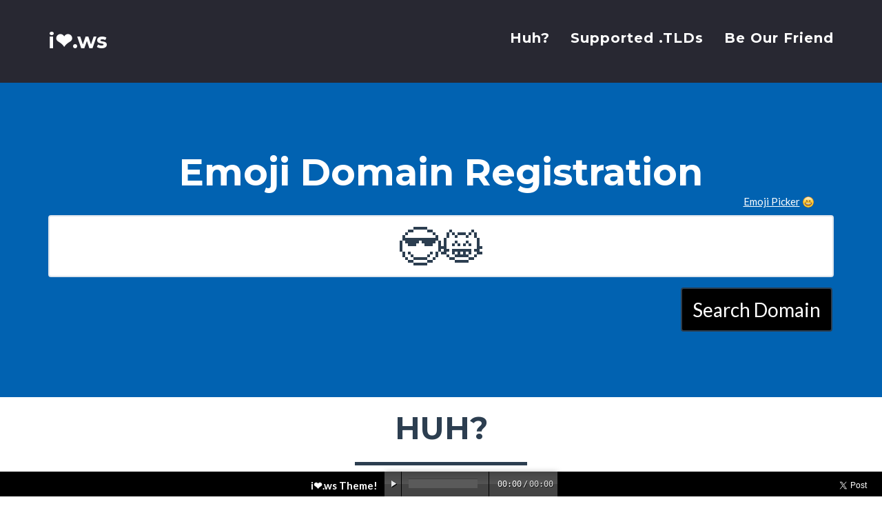

--- FILE ---
content_type: text/html; charset=utf-8
request_url: https://xn--i-7iq.ws/?ref=blog.stratumsecurity.com
body_size: 10837
content:
<!DOCTYPE html><html>
  <head>
    <meta charset="UTF-8">
    <title>i❤️.ws: Emoji Domain Name Registration: ❤︎ Your Emoji URL! 😀</title>
    <meta name="description" content="As seen on Vice News / Gizmodo / Fortune! Over 25,000 emoji domain names registered! 🆕🆒😎 Emoji Domain URL!">
    <meta name="keywords" content="emoji domain, emoji url, podcast domain, .fm, .ws, emoji webite, emoji marketplace, audio domain">
    <meta name="author" content="Domain Research Group">
    <meta name="viewport" content="width=device-width, initial-scale=1">


    <script async src="https://www.googletagmanager.com/gtag/js?id=UA-92570436-2"></script>
    <script>
      window.dataLayer = window.dataLayer || [];
      function gtag(){dataLayer.push(arguments);}
      gtag('js', new Date());

      gtag('config', 'UA-92570436-2');
    </script>

    <script type="application/ld+json">
    {
      "@context": "http://schema.org",
      "@type": "WebSite",
      "url": "https://i❤️.ws/",
      "potentialAction": {
        "@type": "SearchAction",
        "target": "https://i❤️.ws/emojidomain/{search_term_string}",
        "query-input": "required name=search_term_string"
      },
      "name": "i❤️.ws",
      "alternateName": "i❤️"
      }
    </script>
    <script type="application/ld+json">
    {
      "@context": "http://schema.org",
      "@type": "Person",
      "name": "i❤️.ws",
      "url": "https://i❤️.ws",
      "sameAs": [
        "https://twitter.com/Emoji_Domains"
      ]
    }
    </script>

    <!-- twitter stuff -->
    <meta name="twitter:card" content="summary" />
    <meta name="twitter:site" content="@emoji_domains" />
    <meta name="twitter:creator" content="@runnr_az" />
    <meta property="og:url" content="https://i❤️.ws" />
    <meta property="og:title" content="Emoji Domain Name Registration: ❤︎ Your Emoji URL! 😀" />
    <meta property="og:description" content="As seen on Vice News / Gizmodo / Fortune! Over 25,000 emoji domain names registered! 🆕🆒😎 Emoji Domain URL!" />
    <meta property="og:image" content="https://xn--i-7iq.ws/img/newiheart.png" />
    <meta property="twitter:image" content="https://xn--i-7iq.ws/img/newiheart.png" />

    <!-- Bootstrap css -->
    <link href="/css/freelancer.css" rel="stylesheet" async>
    <link rel="stylesheet" href="/css/wdt-emoji-bundle.css" async/>

    <!-- Custom Fonts -->
    <link href="//fonts.googleapis.com/css?family=Montserrat:400,700" rel="stylesheet" type="text/css" async>
    <link href="//fonts.googleapis.com/css?family=Lato:400,700,400italic,700italic" rel="stylesheet" type="text/css" async>


    <link rel="icon" href="https://i❤️.ws/favicon.ico" type="image/x-icon">
    <link rel="shortcut icon" href="https://i❤️.ws/favicon.ico" type="image/x-icon">

    <link rel="apple-touch-icon" href="/pwa/img/apple-touch-icon.png" />
    <meta name="apple-mobile-web-app-title" content="i❤️" />

  </head>

<body id="page-top" class="index">

    <!-- Navigation -->
    <nav class="navbar navbar-default navbar-fixed-top">
        <div class="container">
            <!-- Brand and toggle get grouped for better mobile display -->
            <div class="navbar-header page-scroll">
                <button type="button" class="navbar-toggle" data-toggle="collapse" data-target="#bs-example-navbar-collapse-1">
                    <span class="sr-only">Toggle navigation</span>
                    <span class="icon-bar"></span>
                    <span class="icon-bar"></span>
                    <span class="icon-bar"></span>
                </button>
                <a class="navbar-brand" href="/#page-top">i❤️.ws</a>
            </div>

            <!-- Collect the nav links, forms, and other content for toggling -->
            <div class="collapse navbar-collapse" id="bs-example-navbar-collapse-1">
                <ul class="nav navbar-nav navbar-right">
                    <li class="hidden">
                        <a href="/#page-top"></a>
                    </li>
                    <li class="page-scroll">
                        <a href="/#huh">Huh?</a>
                    </li>
                    <li class="page-scroll">
                        <a href="/#tlds">Supported .TLDs</a>
                    </li>
                    <li class="page-scroll">
                        <a href="/#friends">Be Our Friend</a>
                    </li>
                </ul>
            </div>
            <!-- /.navbar-collapse -->
        </div>
        <!-- /.container-fluid -->
    </nav>


    <script type="application/ld+json">
{
  "@context": "http://schema.org",
  "@type": "BreadcrumbList",
  "itemListElement": [{
    "@type": "ListItem",
    "position": 1,
    "item": {
      "@id": "https://i❤️.ws",
      "name": "Emoji Domain Search",
      "image": "https://i❤️.ws/images/heart.svg"
    }
  }]
}
</script>

<!-- Header -->
<header>
    <div class="container">
        <div class="row">
            <div class="col-lg-12">

                <!-- <img class="img-responsive" src="img/ghostattack.png" alt=""> --->
                <div class="intro-text">
                    <h1 class="name" style='text-transform: none; font-weight: 700; font-size: 3.60em; font-family: Montserrat,"Helvetica Neue",Helvetica,Arial,sans-serif;'>
                        Emoji Domain Registration
                    </h1>
                    <div class="hidden-med">
                      <br/>
                    </div>
                    <form action="/">
                      <div>
                        <input class="form-control form-control-lg bigEmojiInput wdt-emoji-bundle-enabled emojiInput" type="text" name="domain" value="😎😸" id="inputLarge">
                      </div>
                      <input type="submit" style="visibility: hidden;" />
                    
                    <br/>
                    <div class="hidden-med">
                      <br/>
                    </div>
                    <div class="visible-lg">
                      <br/>
                      <button  class="btn btn-primary searchButton" style="bottom: -5px;" onClick="goToWhereTheTextboxSays($('#domainInput').val());">
                          Search Domain
                      </button>
                    </div>
                    <div class="hidden-lg">
                      <button class="btn btn-primary searchButton" style="bottom: -25px;" onClick="goToWhereTheTextboxSays($('#domainInput').val());">
                          Search Domain
                      </button>
                    </div>
                    </form>                </div>

            </div>
            <div>
              <!--
              <div id="macEmoji" style="display:none;">Click 😀 to use the emoji picker</div>
              <div id="winEmoji" style="display:none;">Click 😀 to use the emoji picker</div>
            -->
           </div>
        </div>
    </div>
</header>
  <!--
  <div onClick='window.location="https://giveaway.amazon.com/p/f7494538bf1a89fe"' style="text-align: center; Cursor: help; background-color: lightgrey; padding: 10px;">
      <h3>Now on .fm! Turn up the Volume!</h3>
      <h2> Win a 😎 BlueTooth Speaker!</h2>
      (it's literally a 😎)
  </div>-->
    <section id="huh">

        <div class="container">
            <div class="row">
                <div class="col-lg-12 text-center">
                    <h2>Huh?</h2>
                    <hr class="star-primary ghost-grey">
                </div>
            </div>
            <div class="row">
              <div class="extraSpace">
                <div class="col-xs-12 col-sm-6 col-lg-4">
                  <h4>Example Emoji Domains</h4>
                      <ul style="list-style-type: none">
                          <li><a href="http://😀.fm" title="😀 - For Sale" rel="noopener" target="_blank" class="exampleDomain">😀.fm</a>
                          </li>
                          <li>
                           <a href="http://👁👄👁.fm" title="👁👄👁.fm - It Is What It Is" rel="noopener" target="_blank" class="exampleDomain">👁👄👁.fm</a>
                          </li>
                          <li><a href="http://📙.ws" title="EmojiPedia emoji domain" rel="noopener" target="_blank" class="exampleDomain">📙.ws</a> &nbsp;&nbsp;&nbsp;&nbsp;
                            <a href="http://👓.ws" title="WarbyParker emoji domain" rel="noopener" target="_blank" class="exampleDomain">👓.ws</a></li>
                          <li><a href="http://❤️🍺.ws" title="Love beer? emoji domain" rel="noopener" target="_blank" class="exampleDomain">❤️🍺.ws</a></li>

                          <li><a href="http://i❤️tacos.ws" title="i❤️tacos emoji domain" rel="noopener" target="_blank" class="exampleDomain">i❤️tacos.ws</a></li>

                          <li><a href="http://🍆.ws" rel="noopener" title="🍆 emoji domain" target="_blank" class="exampleDomain">🍆.ws</a></li>

                          <li><a href="http://🍕💩.ws" rel="noopener" title="🍕💩 emoji domain" target="_blank" class="exampleDomain">🍕💩.ws</a></li>

                          <li><a href="http://brad❤jennifer.ws" title="Brad ❤️ Jennifer emoji domain" rel="noopener" target="_blank" class="exampleDomain">brad❤️jennifer.ws</a></li>

                          <li><a href="http://🐮.ws" title="🐮 emoji domain" rel="noopener" target="_blank" class="exampleDomain">🐮.ws</a></li>


                          <li><a href="http://i❤️pottery.ws" title="i❤️pottery emoji domain" rel="noopener" target="_blank" class="exampleDomain">i❤️pottery.ws</a></li>

                          <li style="margin-top: 15px;"><a href="/browse-all-emoji-domains" title="Browse all emoji domains by category">🤓 browse by category</a>
                          <li><a href="https://i😀.ws" rel="noopener" title="Browse .ws emoji domains at i😀.ws" class="exampleDomain">😀 browse .ws domains</a></li>
                          <li><a href="https://🤑.fm" rel="noopener" title="Browse .fm emoji domains at 🤑.fm" class="exampleDomain">📻 browse .fm domains</a></li>
                          <!-- <li><a href="/marketplace" title="Emoji Domain Marketplace" class="exampleDomain">💰 emoji domain marketplace</a></li>
                          -->
                      </ul>
                </div>
                <div class="col-xs-12 col-sm-6 col-lg-4" id="asSeenIn">
                  <h4>
                      As Seen In...
                  </h4>
                    <div id="asSeenInTable">
                      <table>

                        <tr>
                          <td style="width: 50px"><span class="emojiChar">🗜️📰</span></td>
                          <td><a href="https://medium.com/@Emoji_Domains/triple-cool-emoji-domains-on-vice-news-14f18bb4cb1c" title="Emoji Domains on Vice News!" rel="noopener" target="_blank">Vice News!</a></td>
                        </tr>
                        <tr>
                          <td style="width: 50px"><span class="emojiChar">🛸🛵</span></td>
                          <td><a href="https://gizmodo.com/emoji-domains-are-the-future-maybe-1823319626" title="Emoji Domains in Gizmodo" rel="noopener" target="_blank">Gizmodo</a></td>
                        </tr>
                        <tr>
                          <td style="width: 50px"><span class="emojiChar">🌵📈</span></td>
                          <td><a href="https://www.bizjournals.com/phoenix/news/2017/07/17/happy-world-emoji-day-scottsdale-entrepreneur.html" rel="noopener" target="_blank" title="Emoji domains in PHX Business Journal">PHX Business Journal</a></td>
                        </tr>
                        <tr>
                          <td style="width: 50px"><span class="emojiChar">💰📰</span></td>
                          <td><a href="http://fortune.com/2016/10/29/godaddy-emoji-domains/" rel="noopener" target="_blank" title="Emoji domains in Fortune">Fortune</a></td>
                        </tr>
                        <tr>
                          <td style="width: 50px"><span class="emojiChar">🖥📡</span></td>
                          <td><a href="https://www.cnet.com/news/emoji-godaddy-domain-names/" rel="noopener" target="_blank" title="Emoji domains in CNET">CNET</a></td>
                        </tr>
                        <tr>
                          <td style="width: 50px"><span class="emojiChar">💸🕴</span></td>
                          <td><a href="https://news.fastcompany.com/now-you-can-turn-your-favorite-emoji-into-a-domain-name-4023832?utm_content=buffer71a16&utm_medium=social&utm_source=twitter.com&utm_campaign=buffer" rel="noopener" target="_blank" title="Emoji domains in FastCompany">FastCompany</a></td>
                        </tr>
                        <tr>
                          <td style="width: 50px"><span class="emojiChar">📅✉</span></td>
                          <td><a href="http://www.dailymail.co.uk/sciencetech/article-3890380/Smiley-face-dot-com-GoDaddy-releases-EMOJI-search-engine-domain-registration.html" rel="noopener" target="_blank" title="Emoji domains in DailyMail">DailyMail.co.uk</a></td>
                        </tr>
                        <tr>
                          <td style="width: 50px"><span class="emojiChar">🏪⚔</span></td>
                          <td><a href="http://lifehacker.com/remains-of-the-day-godaddy-creates-an-easy-way-to-regi-1788591072" rel="noopener" target="_blank" title="Emoji domains in LifeHacker">LifeHacker</a></td>
                        </tr>
                        <tr>
                          <td style="width: 50px"><span class="emojiChar">🔮💻</span></td>
                          <td><a href="http://qz.com/828436/the-land-rush-for-emoji-domains-is-coming/" rel="noopener" target="_blank" title="Emoji domains in Quartz">Quartz</a></td>
                        </tr>
                        <tr>
                          <td style="width: 50px" valign="top"><span class="emojiChar">🚀🔥</span></td>
                          <td><a href="https://www.dnacademy.com/emoji-domains" rel="noopener" target="_blank" title="The Definitive Guide to Emoji Domains">The Definitive Guide to Emoji Domains</a></td>
                        </tr>
                        <tr>
                          <td style="width: 50px" valign="top"><span class="emojiChar">🔎🤑</span></td>
                          <td>Digital Marketer’s Guide to Emoji Domains:
                            <a href="https://medium.com/@cjharrison/a-digital-marketers-guide-to-the-power-of-emoji-domains-9a64aebaefa0" rel="noopener" title="Digital Marketer’s Guide to Emoji Domains: 1" target="_blank">Part 1</a>,
                            <a href="https://medium.com/@cjharrison/ws-dc61d2395007" rel="noopener" target="_blank" title="Digital Marketer’s Guide to Emoji Domains: 2" >Part 2</a>,
                            <a href="https://medium.com/@cjharrison/emoji-domains-have-no-future-bfd843299d51" rel="noopener" target="_blank" title="Digital Marketer’s Guide to Emoji Domains: 3" >Part 3</a></td>
                        </tr>
                      </table>
                    </div>
                </div>
              </div>
              <div class="clearfix"></div>
                <div class="col-lg-8 col-lg-offset-2">
                    <h4>
                        Emoji Domains are 100% compatible with all browsers!
                    </h4>

                    <p>
                        Most people have no idea they can just type emoji
                        in their address bar and go to a domain.
                    </p>
                    <p>
                        ... and yet, here you are.
                    </p>
                    <p>
                      Feels pretty good, doesn't it?
                    <p>
                        <div id="punycode" style="height:1px">&nbsp;</div>
                      <p>You know... to be all cool and cutting edge and stuff.
                        <br/><br/>
                    </p>

                    <h4>How does it work?</h4>
                    <p>
                        Behind the scenes, all domains are ASCII text, even if you see the domain name
                        displayed as an emoji.
                    </p>
                    <p>
                        The actual mechanics aren't that important,
                        but the key thing to  know is that the browser uses a strategy called
                         "<a href="https://www.punycoder.com/" rel="noopener" target="_blank" title="Punycode">punycoding</a>" to convert "i❤️" to "xn--i-7iq" behind the scenes.
                    </p>
                    <p>
                        Most browsers keep this process hidden... but even when it's not, your
                        Emoji Domain will work.<br/><br/>
                    </p>
                    <h4>Can I have both an Emoji Domain and a "regular" Domain?</h4>
                    <p>Yeah! Check out <a href="http://😎🌐.ws" rel="noopener" title="Progressive Enhancement of Emoji Domains" target="_blank">😎🌐.ws</a>, which
                      displays as either <a href="http://😎🌐.ws" rel="noopener" title="Progressive Enhancement of Emoji Domains"  target="_blank">😎🌐.ws</a> or
                      <a href="http://cooldomain.ws" rel="noopener" target="_blank">cooldomain.ws</a>, depending
                      on browser support. With our <a href="https://github.com/jonroig/emojiurlifier" rel="noopener" title="Progressive Enhancement of Emoji Domains" target="_blank">drop in
                        Emoji Domain Progressive Enhancement JavaScript</a>, it only takes about 30 seconds to set up.<br/><br/>
                    </p>

                    <h4>When I purchase a domain, why does it go to GoDaddy?</h4>
                    <p>
                      With <a href="https://i❤️.ws" rel="noopener" title="Unicode Emoji Domains at i❤️.ws">i❤️</a>, you're not buying domains from some sketchy dude on a
                      street corner.
                    </p>
                    <p>
                      Find a domain you love. Buy it through GoDaddy, with the
                      confidence of high quality support and reliability from
                      a multibillion dollar company with operations all over the world.
                    </p>
                    <p>
                      <a href="http://domainresearchgroup.net" rel="noopener" title="Domain Research Group" target="_blank">Domain Research Group</a>,
                      we made this site. We're connecting the dots, showing you new possibilities.
                      <br/><br/>
                    </p>

                    <h4>Compatibility with GoDaddy services?</h4>
                      <p>Yup! As a demo, <a href="http://domainresearchgroup.net" rel="noopener" target="_blank" title="Domain Research Group">Domain Research Group</a> built
                        <a href="http://i❤️tacos.ws" rel="noopener" target="_blank" title="i❤️tacos emoji domain">i❤️tacos.ws</a>,
                        an example site we put together on
                        <a href="http://www.jdoqocy.com/click-8292540-11774111?url=https%3A%2F%2Fwww.godaddy.com%2Fwebsites%2Fwebsite-builder" rel="noopener" target="_blank" title="GoCentral Website Builder: Emoji domain-friendly host">GoCentral</a>,
                        GoDaddy's excellent new website builder.
                      </p>
                      <p>Forwarding, SSL, DNS... all the normal
                        GoDaddy services, that all works. This site comes to you from a
                        VM somewhere deep within a GoDaddy datacenter.
                      </p>
                      <p>
                        Email is a little sketchy -- not because the services don't work,
                        but because some mail transports reject unicode domains.
                        <br/><br/>
                      </p>
                    <h4>Can I use my domain as a URL shortener?</h4>
                    <p>
                      If you purchase your Emoji Domain through <a href="https://i❤️.ws" rel="noopener" title="i❤️ emoji domains">i❤️</a>,
                      you can <a href="/forwarding">take advantage of GoDaddy's sophisticated URL shortener</a>.
                      <br/><br/>
                    </p>

                    <h4>Emoji + ASCII?</h4>
                    <p>
                        <strong>Yes!</strong> Enhance your URL with ❤️!
                        <a href="/random" title="Random Emoji Domain names">Need some inspiration?</a>
                        <a href="/names/1" title="Names in emoji url">Maybe start with your name?</a>
                        <br/><br/>
                    </p>

                    <h4>Emoji Search Results?</h4>
                    <p>
                        Emoji Domains are
                        <a href="https://www.google.com/search?q=i❤️emoji" rel="noopener" target="_blank" title="Search Google for Emoji Domains">fully Google compatible</a>.
                        Also, <a href="https://www.bing.com/search?q=i❤️%20emoji%20domains" rel="noopener" title="Search Bing for Emoji Domains" target="_blank">Bing</a>.
                        Learn more at <a href="https://medium.com/@Emoji_Domains/emoji-domains-and-seo-56045409bfb6" rel="noopener" title="Emoji Domains and SEO" target="_blank">Emoji Domains and SEO</a>
                        <br/><br/>
                    </p>

                    <h4>Is there an Emoji Domain API?</h4>
                    <p>
                        You betcha. It works like this:
                        <a href="https://i❤️.ws/emojidomain/😎😸?format=json" rel="noopener" target="_blank">https://i❤️.ws/emojidomain/😎😸?format=json</a>
                        <br/><br/>
                    </p>

                    <h4>What about Emoji Domain Name Auctions?</h4>
                    <p>
                        The <a href="/marketplace/1" title="Emoji Domain Marketplace: Buy and Sell Emoji Domains">Emoji Domain Name Marketplace Report</a> presents
                        GoDaddy auctions listings in a clear and concise manner. All Emoji Domains, all the time.
                    </p>
                </div>
            </div>
        </div>
    </section>

    <!-- Contact Section -->
    <section class="success" id="tlds">
        <div class="container">
            <div class="row">
                <div class="col-lg-12 text-center">
                    <h2>Supported .TLDs</h2>
                    <hr class="star-light ghost-red">
                </div>
            </div>
            <div class="row">
                <div class="col-lg-8 col-lg-offset-2">
                    <h4>Not All .TLDs</h4>
                    <p>
                      Only a handful of Top Level Domains currently allow the
                      registration of emoji domains. And within that bunch,
                      we've partnered with the best:
                        <a href="https://i😀.ws" rel="noopener" title="i😀.ws: emoji domains on .ws">.ws</a>,
                        <a href="https://🤑.fm" rel="noopener" title="🤑.fm: emoji domains on .fm... awesome for podcasts">.fm</a>
                        and <a href="/available?extension=to" title="View all available .to single character emoji domains">.to</a>.
                    </p>
                    <p>
                      Started in 1995, <a href="https://i😀.ws" rel="noopener" title="i😀.ws: emoji domains on .ws">.ws</a>
                      and <a href="https://🤑.fm" rel="noopener" title="🤑.fm: emoji domains on .fm... awesome for audio project">.fm</a> lead the pack in both reliability
                      and innovation.

                    </p>
                    <p>Also launched commercially in the late 90s, <a href="/available?extension=to" title="View all available .to single character emoji domains">.to</a>
                      is known throughout the world for URL shorteners / travel sites.

                      <br/><br/>
                    </p>
                    <h4>i❤️.com: Don't Hold Your Breath</h4>
                    <p>
                      Dotcom, dotnet, dotorg... as well as all those .ninja and .guru domain extensions
                       -- they're gTLDs,
                      bound by ICANN rules. That is to say, they won't be allowed to
                      register Emoji Domains until some international body yields to
                        the march of progress.
                    <p>
                     While this might change in the future, for now,
                     <a href="http://i❤️icann.ws" rel="noopener" title="Emoji Domains and ICANN / SSAC">ICANN</a>,
                     the governing body of internet domain names, has banned the practice.
                   </p>
                   <p>
                     Apparently, while they allow all kinds of <a href="https://weirdonecharacterdomainsuperstore.com" rel="noopener" title="weirdonecharacterdomainsuperstore.com: weird unicode characters in domain names">weird unicode characters in domain names</a>,
                     they don't think emoji are a valid form of communication.

                      <br/><br/>
                    </p>

                    <h4>How Can .ws, .to and .fm Offer Emoji Domains?</h4>

                    <p>
                      It's always been technically feasible... it's
                      just that no one ever really thought to do it.
                    </p>
                    <p>
                      If you're interested, you can
                      <a href="#history">read a brief history of Emoji Domains</a>,
                       but the short story is that a ccTLD (country top level domain) like .ws, as the official designated
                      registry partner of the government of Western Samoa,
                      is, like, a sovereign entity.
                    </p>
                    <p>
                      As ccTLDs, they're free to experiment, try new things, be pioneers.
                      Not sure it's a coincidence that they all originate in
                      island nations...
                    </p>
                    <p>
                      Maybe you're a ccTLD too? Hit us up! It might be easier
                      than you think to get on board.
                      <br/><br/>
                    </p>

            </div>
        </div>
    </section>


    <!-- Contact Section -->
    <section id="history">
        <div class="container">
            <div class="row">
                <div class="col-lg-12 text-center">
                    <h2>A Brief History of Emoji Domains</h2>
                    <hr class="star-primary ghost-grey">
                </div>
            </div>
            <div class="row">
                <div class="col-lg-8 col-lg-offset-2">
                    <ul>
                      <li>
                          <strong>2001: ☮️.com</strong><br/>

                          The stuff of controversy!
                          The first Emoji Domain was registered on April 19, 2001.

                            <a href="https://www.dnacademy.com/emoji-domains" rel="noopener" title="The Complete Guide to Emoji Domains" target="_blank">The Definitive Guide to Emoji Domains</a>
                            notes that three domains were registered that day: ☮️.com, ♨️.com, ♨️.net

                            <br/><br/>
                            That's the <a href="/emojidomain/♨️" rel="noopener" title="♨️: Hot Springs Symbol for Emoji Domains">hot springs</a> symbol. It's a Japanese thing.
                            <br/><br/>

                          Also that year: <a href="http://☃️.com" rel="noopener" title="☃️: Snowman Emoji domain" target="_blank">☃️.com</a>,
                          registered by some guy named Gregg.
                          It is not for sale. (I asked.) Maybe he saw something he
                          liked in  <a href="http://emojipedia.org/unicode-1.1/" rel="noopener" title="Unicode 1.1 Standards" target="_blank">Unicode 1.1</a>?
                          <br/><br/>
                          Worth noting:
                          there are two snowmen which look very similar:
                          <a href="/emojidomain/☃️" title="Snowman Emoji">☃️</a>
                          and <a href="/emojidomain/⛄" title="Snowman Emoji">⛄</a>.
                          Never trust a snowman you do not know.
                      </li>
                      <li>
                          <strong>2004: <a href="http://☺️️.com" title="☺️️.com" rel="noopener" target="_blank">☺️️.com</a></strong><br/>
                          Now a URL shortener -- the primary usage of many
                          early Emoji Domains -- this domain
                           was registered before <a href="http://unicode.org/faq/idn.html" rel="noopener" title="Unicode IDN FAQ" target="_blank">IDNA2008</a>.
                      </li>
                      <li>
                          <strong>2011: <a href="http://💩.la" rel="noopener" target="_blank" title="Poopla: The First Emoji Domain?">💩.la</a></strong>
                            <br/>"Poopla" <a href="http://panic.com/blog/the-worlds-first-emoji-domain/" rel="noopener" title="Poopla: The First Emoji Domain?" target="_blank">The World’s First Emoji Domain</a>.

                      </li>
                      <li>
                          <strong>2015: <a href="http://😀.ws" title="😀.ws photography" rel="noopener" target="_blank">😀.ws</a></strong><br/>
                          Coke launched a <a href="http://www.adweek.com/adfreak/coca-cola-spreads-happiness-online-first-emoji-web-addresses-163044" title="AdWeek: Emoji Domains" rel="noopener" target="_blank">South American advertising campaign aimed at mobile users</a>. It is a huge
                              success. The domain is now owned by Erwin Groen, a really cool Australian photographer.
                              You should <a href="http://😀.ws" title="😀.ws photography" rel="noopener" target="_blank" >check out his work!</a>

                      </li>
                      <li>
                          <strong>2016: <a href="http://❤️❤️❤️.ws" title="The Original Emoji Domain site" rel="noopener" target="_blank">❤️❤️❤️.ws</a></strong>
                            <br/>Conceived in a sleepless fever dream shortly before
                          <a href="https://www.instagram.com/p/BIXgBWKDyzQ/?taken-by=jonroig" rel="noopener" title="Awww... Asher" target="_blank">the birth of his first child</a>,
                          Jon Roig brings Emoji Domains to the masses, demos the project during a GoDaddy Hackathon... and wins! Thanks everyone!

                      </li>
                      <li>
                          <strong>2017: <a href="https://i❤️.ws" rel="noopener" title="Get your emoji url at i❤️" target="_blank">i❤️.ws</a></strong><br/>
                          Well rested and regrouped, Jon Roig returns as
                          <a href="http://domainresearchgroup.net" rel="noopener" title="Domain Research Group" target="_blank">Domain Research Group</a>
                          with something legitimately new:
                          <strong>emoji and text, together for the first time.</strong>
                      </li>
                      <li>
                        <strong>2018:
                          <a href="https://🤑.fm" rel="noopener" title=".fm emoji urls at 🤑.fm">🤑.fm</a>,
                          <a href="https://i😀.ws" rel="noopener" title=".ws emoji urls at i😀.ws">i😀.ws</a>,
                          and <a href="https://weirdonecharacterdomainsuperstore.com" rel="noopener" title="Weird single character unicode domains">ツ.ws</a>
                        </strong><br/>
                        When The Lord hands you unicode, you make 🍋
                        <br/>
                        Diving deeper into the world of unicode and IDN domains,
                        we return with three new sites... four if you count all
                        the work we did on <a href="https://i❤️.ws" rel="noopener" title="Get your emoji url at i❤️">i❤️.ws</a>.
                        <ul>
                          <li>
                            <a href="https://🤑.fm" rel="noopener" title=".fm emoji urls at 🤑.fm">🤑.fm</a>: Emoji Domain Search for .fm
                          </li>
                          <li>
                            <a href="https://i😀.ws" rel="noopener" title=".ws emoji urls at i😀.ws">i😀.ws</a>: Emoji Domain Search for .ws
                          </li>
                          <li>
                            <a href="https://ツ.ws" rel="noopener" title="Weird single character unicode domains">ツ.ws</a>:
                            The World's First Search Engine for Single Character Unicode / IDN domains
                          </li>
                          <li>
                            Added support for <a href="/available?extension=to" title="View all available .to single character emoji domains">.to domains</a>
                          </li>
                        </ul>
                      </li>
                      <li>
                        <strong>2019: <a href="https://☠☠☠☠☠.ws" title="☠☠☠☠☠.ws - steal million dollar homepage pixels!" target="_blank">PixelPirate.club</a> /
                           <a href="https://☠☠☠☠☠.ws" title="☠☠☠☠☠.ws - steal million dollar homepage pixels!" target="_blank">☠☠☠☠☠.ws</a>
                         </strong>
                          </br/>
                          Steal MillionDollarHomepage pixels!
                          <h4>What do you want?</h4>
                          <div id="whatDidYouWant">
                            <div class="hidden-med">
                              <br/>
                            </div>
                            <form action="/">
                              <div>
                                <input class="form-control form-control-lg bigEmojiInput wdt-emoji-bundle-enabled emojiInput" type="text" name="d" value="i❤️plushness" id="inputLarge">
                              </div>
                              <input type="submit" style="visibility: hidden;" />
                            
                            <br/>
                            <div class="hidden-med">
                              <br/>
                            </div>
                            <div class="visible-lg">
                              <br/>
                              <button  class="btn btn-primary searchButton" style="bottom: -5px;" onClick="goToWhereTheTextboxSays($('#bottomDomainInput').val());">
                                  Search Domain
                              </button>
                            </div>
                            <div class="hidden-lg">
                              <button class="btn btn-primary searchButton" style="bottom: -25px;" onClick="goToWhereTheTextboxSays($('#bottomDomainInput').val());">
                                  Search Domain
                              </button>
                            </div>
                            </form>                          </div>
                      </li>
                  </ul>

            </div>
        </div>
    </section>


    <section id="friends">
        <div class="container">
            <div class="row">
                <div class="col-lg-12 text-center">
                    <h2>Be Our Friend</h2>
                    <hr class="star-light ghost-red">
                </div>
            </div>
            <div class="row">
                <div class="col-lg-8 col-lg-offset-2">
                    <h4>Come say hi!</h4>
                    <p>
                        <ul>
                            <li>Twitter: <a href="http://twitter.com/Emoji_Domains" rel="noopener" title="Emoji Domains on Twitter" target="_blank">@Emoji_Domains</a></li>
                            <li>Reddit: <a href="https://www.reddit.com/r/EmojiDomains" rel="noopener" title="Emoji Domains on Reddit" target="_blank">/r/EmojiDomains</a></li>
                            <li>Feedback: <a href="/emojidomain/i❤.ws#chat" rel="noopener" title="Contact us">/emojidomain/i❤.ws</a></li>
                            <li>Media: <a href="/media" title="Emoji Domains Press and Media Contacts">/media</a></li>
                          </ul>
                    </p>
                </div>
            </div>
        </div>
    </section>


    

    <div id="audiofooter">
      <div style="text-align: center;">
        <div style="display: inline-block;">
          <span style="float: left; padding: 10px 10px 10px 0; color: white; font-weight: bold; margin-left: -20px;">
            <span class="hidden-xs">i❤️.ws</span> Theme!
          </span>
          <span style="float: right;">
            <audio src="/mp3/EmojiDomainSong_mono.mp3" preload="none" />
          </span>
        </div>
      </div>
      <div class="hidden-xs" style="top: 10px; position: absolute; right: 10px;">
        <a href="https://twitter.com/share?ref_src=twsrc%5Etfw" class="twitter-share-button" data-text="&quot;Do you want an emoji domain? Of course you do... yes!&quot; " data-url="https://i❤️.ws" data-via="emoji_domains" data-related="emoji_domains" data-show-count="false">Tweet</a><script async src="https://platform.twitter.com/widgets.js" charset="utf-8"></script>
      </div>
    </div>

    


<div class="wdt-emoji-popup">
  <a href="#" class="wdt-emoji-popup-mobile-closer"> &times; </a>
	<div class="wdt-emoji-menu-content">
		<div id="wdt-emoji-menu-header">
      <a class="wdt-emoji-tab active" data-group-name="Recent"></a>
      <a class="wdt-emoji-tab" data-group-name="People"></a>
      <a class="wdt-emoji-tab" data-group-name="Nature"></a>
      <a class="wdt-emoji-tab" data-group-name="Foods"></a>
      <a class="wdt-emoji-tab" data-group-name="Activity"></a>
      <a class="wdt-emoji-tab" data-group-name="Places"></a>
      <a class="wdt-emoji-tab" data-group-name="Objects"></a>
      <a class="wdt-emoji-tab" data-group-name="Symbols"></a>
      <a class="wdt-emoji-tab" data-group-name="Flags"></a>
      <a class="wdt-emoji-tab" data-group-name="Custom"></a>
    </div>
		<div class="wdt-emoji-scroll-wrapper">
      <div id="wdt-emoji-menu-items">
        <input id="wdt-emoji-search" type="text" placeholder="Search">
        <h3 id="wdt-emoji-search-result-title">Search Results</h3>
        <div class="wdt-emoji-sections"></div>
        <div id="wdt-emoji-no-result">No emoji found</div>
      </div>
    </div>
		<div id="wdt-emoji-footer">
      <div id="wdt-emoji-preview">
        <span id="wdt-emoji-preview-img"></span>
        <div id="wdt-emoji-preview-text">
          <span id="wdt-emoji-preview-name"></span><br>
          <span id="wdt-emoji-preview-aliases"></span>
        </div>
      </div>
      <div id="wdt-emoji-preview-bundle">
        <span>WDT Emoji Bundle</span>
      </div>
		</div>
	</div>
</div>

<!-- Footer -->
    <footer class="text-center">
        <div class="footer-below">
            <div class="container">
                <div class="row">
                    <div class="col-lg-12">
                      <!-- <div class="globalSharea" style="height: 80px;">
                        <div class="globalDomainShare"> </div><div class="globalFbDomainShare"> </div>
                      </div> -->
                      <!--
                      <div class="gdAd hidden-xs"">
                          Emoji Domain-friendly Hosting, DNS and URL Forwarding...<br/>
                          <a href="http://www.anrdoezrs.net/click-8292540-10893446" target="_top">
                          <img src="http://www.tqlkg.com/image-8292540-10893446" width="468" height="60" alt="Lightning fast hosting for a shockingly low price! 50% off GoDaddy Hosting plans" border="0"/></a>
                      </div>
                    -->
                      <br clear="all"/>
                        <div style="text-align: center">
                          <div style="display: inline-block;">
                            Listen to our (ridiculous) i❤️.ws
                            <a href="/mp3/EmojiDomainSong.mp3" title="Emoji Domain Theme Song by Drake Url and the Emojinarians" style="color: white !important;">theme song</a>!
                            <audio src="/mp3/EmojiDomainSong.mp3" preload="none" />
                          </div>
                        </div>
                        <br/>

                        i❤.ws: <a href="/" style="color: white !important;">emoji domain registration</a><br/>

                        <a href="/marketplace" style="color: white !important;">Emoji Marketplace</a><br/>
                        <a href="https://twitter.com/emoji_domains" rel="noopener" style="color: white !important;" target="_blank" title="Follow @emoji_domains on Twitter">@emoji_domains</a> |
                        <a href="https://www.reddit.com/r/EmojiDomains/" rel="noopener" style="color: white !important;" target="_blank" title="Visit Emoji Domains on Reddit">/r/emojidomains</a>
                        <br/>
                        .ws emoji domains: <a href="https://i😀.ws" rel="noopener" target="_blank" style="color: white !important;" title="Register .ws emoji domains at i😀.ws">i😀.ws</a>
                        <br/>
                        .fm emoji domains: <a href="https://🤑.fm" rel="noopener" target="_blank" style="color: white !important;" title="Register .fm emoji domains at 🤑.fm... great for podcasts">🤑.fm</a>
                        <br/>Unicode / IDN Domain Weirdness? <a href="https://weirdonecharacterdomainsuperstore.com" rel="noopener" style="color: white !important;" target="_blank" title="Weird IDN / Unicode single character domains">WeirdOneCharacterDomainsSuperstore.com</a>
                        <br/><br/>
                        © 2021 <a href="http://domainresearchgroup.net" rel="noopener" target="_blank" style="color: white !important;">Domain Research Group</a><br/>
                        Straight outta Scottsdale, AZ
                        <br/>
                        <br/>
                        Optimized using <a href="https://whatcss.info" rel="noopener" target="_blank">WhatCSS.info</a>
                        <br/><br/>
                    </div>
                </div>
            </div>
        </div>
    </footer>
    <!-- jQuery -->
    <script src="https://cdn.jsdelivr.net/g/jquery@3.1.1,bootstrap@3.3.7,jquery.easing@1.3,js-cookie@2.2.0,classie@1.0.1"></script>
    <!-- Bootstrap Core JavaScript -->

    <!-- Custom Theme JavaScript -->

    <script src="/js/bundle.js" defer></script>



     <!-- google analytics tracking -->
     <script>
      (function(i,s,o,g,r,a,m){i['GoogleAnalyticsObject']=r;i[r]=i[r]||function(){
      (i[r].q=i[r].q||[]).push(arguments)},i[r].l=1*new Date();a=s.createElement(o),
      m=s.getElementsByTagName(o)[0];a.async=1;a.src=g;m.parentNode.insertBefore(a,m)
      })(window,document,'script','https://www.google-analytics.com/analytics.js','ga');

      ga('create', 'UA-92570436-2', 'auto');
      ga('send', 'pageview');
    </script>

    <!--
    <script src="/js/iheart.js"></script>
  <script src="/js/unveil.js"></script>
  <script type="text/javascript" src="/js/emoji.min.js"></script>
  <script src="/js/wdt-emoji-bundle.min.js"></script>
  <script src="/js/audio.min.js"></script>
-->
  <script src="https://cdnjs.cloudflare.com/ajax/libs/jquery.qrcode/1.0/jquery.qrcode.min.js" defer></script>
  <script src="https://twemoji.maxcdn.com/v/latest/twemoji.min.js" crossorigin="anonymous"></script>

  <script>
  $(document).ready(function() {
    $("img").unveil();

      wdtEmojiBundle.defaults.emojiSheets = {
          'apple'    : 'https://cdn.jsdelivr.net/npm/wdt-emoji-bundle@0.2.1/sheets/sheet_apple_64_indexed_128.png',
          'google'   : '/sheets/sheet_google_64_indexed_128.png',
          'twitter'  : '/sheets/sheet_twitter_64_indexed_128.png',
          'emojione' : '/sheets/sheet_emojione_64_indexed_128.png',
          'facebook' : '/sheets/sheet_facebook_64_indexed_128.png',
          'messenger': '/sheets/sheet_messenger_64_indexed_128.png'
      };
      wdtEmojiBundle.defaults.type = 'apple';
      wdtEmojiBundle.defaults.textMode = false;
      wdtEmojiBundle.init('.emojiInput');
  });

  </script>

</body>

</html>

--- FILE ---
content_type: text/css; charset=UTF-8
request_url: https://xn--i-7iq.ws/css/wdt-emoji-bundle.css
body_size: 1896
content:
.wdt-emoji-popup,
.wdt-emoji-popup * {
  -webkit-box-sizing: border-box;
  -moz-box-sizing: border-box;
  box-sizing: border-box;
}

/* hide unavailable fonts @todo - check fallbacks */
body[data-wdt-emoji-bundle='google'] .wdt-emoji[data-has-img-google='false'],
body[data-wdt-emoji-bundle='emojione'] .wdt-emoji[data-has-img-emojione='false'],
body[data-wdt-emoji-bundle='google'] .wdt-emoji[data-has-img-google='false'],
body[data-wdt-emoji-bundle='apple'] .wdt-emoji[data-has-img-apple='false'] {
  display: none;
}

/* picker styles */
.wdt-emoji-picker {
  position: absolute;
  right: 5px;
  top: 100px;
  
  width: 150px;
  height: 20px;
}

.wdt-emoji-picker:hover {
  cursor: pointer;
}

.wdt-emoji-picker-parent {
  position: relative;
}

.wdt-emoji-picker span.emoji-outer.emoji-sizer {
  width: 18px;
  height: 18px;

  pointer-events: none;
}

/* bundle popup styles */
.wdt-emoji-popup {
  position: absolute;
  top: 0;
  left: 0;

  visibility: hidden;

  width: 357px;
  max-width: 100%;
  height: 357px;
  max-height: 100%;

  transition: opacity 50ms ease, bottom 1s ease-out;

  opacity: 0;
  border: 1px solid #dedede;
  -webkit-border-radius: 3px;
  -moz-border-radius: 3px;
  border-radius: 3px;
  background-color: #fff;
}

.wdt-emoji-popup.open {
  visibility: visible;

  opacity: 1;
}

#wdt-emoji-menu-header {
  padding: 4px 0 0 7px;

  border-bottom: 1px solid rgba(0, 0, 0, .15);
  background: #f7f7f7;
}

.wdt-emoji-tab {
  display: inline-block;

  width: 28px;
  margin-right: 2.5px;
  padding: 4px;

  transition: border-color 150ms ease-out;
  text-align: center;

  color: #9e9ea6;
  border-bottom: 3px solid transparent;
}

.wdt-emoji-tab:hover {
  cursor: pointer;
  text-decoration: none;
}

.wdt-emoji-tab.active {
  padding-top: 3px;

  color: #9e9ea6;
  border-bottom: 3px solid #e7543d;
}

#wdt-emoji-search,
#wdt-emoji-search:focus {
  font-size: 15px;
  line-height: 20px;

  width: 95%;
  max-width: 100%;
  height: 28px;
  margin: .5rem 9px .6rem;
  padding: 15px 2rem;

  transition: border-color 150ms ease-out;

  color: #444;
  border: 1px solid #c5c5c5;
  border-radius: 3px;
  outline: none;
}

#wdt-emoji-search:focus {
  border-color: #a0a0a0;
}

.wdt-emoji-popup h3 {
  font-size: 15px;
  font-weight: 700;
  line-height: 15px;

  position: relative;

  margin: 0;
  padding: 8px;

  color: #555;
  background: rgba(255, 255, 255, .95);
}

.wdt-emoji-popup h3.sticky {
  position: absolute;
  z-index: 4;

  width: 330px;
}

.wdt-emoji-scroll-wrapper {
  overflow-x: hidden;
  overflow-y: scroll;
  -webkit-overflow-scrolling: touch;
  overflow-anchor: none;
  height: 257px;
  padding-bottom: 30px;
}

.wdt-emoji-sections {
  padding: 0 5px;
}

.wdt-emoji {
  line-height: 1rem;

  position: relative;

  display: inline-block;

  margin-right: 2.5px !important;
  margin-bottom: 1px;
  padding: 6px;

  -webkit-transition: background 500ms ease-out;
  -moz-transition: background 500ms ease-out;
  -ms-transition: background 500ms ease-out;
  -o-transition: background 500ms ease-out;
  transition: background 500ms ease-out;
  text-align: center;

  -webkit-border-radius: 6px;
  -moz-border-radius: 6px;
  border-radius: 6px;
}

.wdt-emoji.not-matched {
  display: none;
}

.wdt-emoji:hover {
  cursor: pointer;
}

.wdt-emoji.gray:hover {
  background-color: rgba(175, 175, 175, .32);
}

.wdt-emoji.green:hover {
  background-color: #b7e887;
}

.wdt-emoji.pink:hover {
  background-color: #f3c1fd;
}

.wdt-emoji.yellow:hover {
  background-color: #f9ef67;
}

.wdt-emoji.blue:hover {
  background-color: #b5e0fe;
}

.wdt-emoji-tab .emoji-outer {
  width: 18px;
  height: 18px;
}

span.emoji {
  display: -moz-inline-box;
  display: inline-block;

  width: 1em;
  height: 1em;

  vertical-align: baseline;
  text-indent: -9999px;

  background-repeat: no-repeat;
  background-position: 50%, 50%;
  background-size: 1em;
  background-size: contain;

  -moz-box-orient: vertical;
  *vertical-align: auto;
  *zoom: 1;
  *display: inline;
}

span.emoji-sizer {
  font-size: 1em;
  line-height: .81em;
}

span.emoji-outer {
  display: -moz-inline-box;
  display: inline-block;

  width: 22px;
  height: 22px;
  margin-top: -2px;

  vertical-align: middle;

  *display: inline;
}

span.emoji-inner {
  display: -moz-inline-box;
  display: inline-block;

  width: 100%;
  height: 100%;

  vertical-align: baseline;
  text-indent: -9999px;

  *vertical-align: auto;
  *zoom: 1;
}

img.emoji {
  width: 1em;
  height: 1em;
}

#wdt-emoji-footer {
  position: absolute;
  bottom: 0;
  left: 0;

  width: 100%;
  padding-bottom: .4rem;

  border-top: 1px solid rgba(0, 0, 0, .15);
  background: #f7f7f7;
}

#wdt-emoji-no-result {
  font-size: 10px;
  font-weight: 400;

  clear: both;

  padding: 20px;

  text-align: center;

  color: #bababa;
}

#wdt-emoji-preview {
  padding: .3rem 0 0 .7rem;

  -webkit-transition: opacity .1s ease-in .1s;
  -moz-transition: opacity .1s ease-in .1s;
  transition: opacity .1s ease-in .1s;

  opacity: 0;
}

#wdt-emoji-preview-img {
  font-size: 2rem;
  line-height: 2rem;

  float: left;

  width: 46px;
  height: 54px;
  padding: .6rem .5rem 0 .1rem;

  vertical-align: middle;
}

#wdt-emoji-preview-bundle {
  font-size: 17px;
  font-weight: bold;

  position: absolute;
  bottom: 19px;
  left: 14px;

  -webkit-transition: opacity .1s ease-in .1s;
  -moz-transition: opacity .1s ease-in .1s;
  transition: opacity .1s ease-in .1s;

  opacity: 1;
  color: #989ba0;
}

#wdt-emoji-search-result-title,
#wdt-emoji-no-result {
  display: none;
}

#wdt-emoji-search-result-title.wdt-show,
#wdt-emoji-no-result.wdt-show {
  display: block;

  margin: 0 5px;
}

.wdt-inline {
  display: inline;
}

.wdt-search-on {
  display: none;
}

.wdt-emoji-popup.preview-mode #wdt-emoji-preview-bundle {
  opacity: 0;
}

.wdt-emoji-popup.preview-mode #wdt-emoji-preview {
  opacity: 1;
}

#wdt-emoji-preview-img span.emoji-outer.emoji-sizer {
  position: relative;
  top: 3px;
  left: 4px;

  width: 40px;
  height: 40px;
}

#wdt-emoji-preview-text {
  font-size: 13px;

  position: relative;
  top: 9px;
  left: 10px !important;

  color: #777;
}

#wdt-emoji-preview-name {
  font-weight: bold;

  position: relative;
  left: 3px;

  color: #444;
}

.wdt-emoji-popup-mobile-closer {
  font-size: 25px !important;
  font-weight: bold;
  line-height: 35px;

  position: absolute;
  top: -35px;
  left: 50%;

  visibility: hidden;

  width: 40px;
  height: 35px;

  transform: translateX(-50%);
  text-align: center;

  opacity: 0;
  color: #444;
  border: 1px solid rgba(0, 0, 0, .1);
  border-bottom-color: #e7543d;
  border-radius: 50% 50% 0 0;
  background-color: rgba(255, 255, 255, .8);
}

/* iPhone 2G-4S-5-5S in portrait */
@media only screen
and (min-device-width: 320px)
and (max-device-width: 480px)
and (orientation: portrait) {
  .wdt-emoji-picker {
    display: none;
  }

  .wdt-emoji-tab {
    width: 24px;
  }

  .wdt-emoji {
    margin-right: 0 !important;
  }

  #wdt-emoji-footer {
    display: none;
  }

  .wdt-emoji-scroll-wrapper {
    height: 170px;
  }

  .wdt-emoji-popup {
    height: 206px;

    -webkit-border-radius: 0;
    -moz-border-radius: 0;
    border-radius: 0;
  }

  #wdt-emoji-search {
    display: none;
  }

  .wdt-emoji-popup-mobile-closer {
    visibility: visible;

    opacity: 1;
  }

  .wdt-emoji-popup h3.sticky {
    width: 300px;
  }
}

/* iPhone 6 in portrait */
@media only screen
and (min-device-width: 375px)
and (max-device-width: 667px)
and (orientation: portrait) {
  .wdt-emoji {
    margin-right: -1px !important;
  }

  .wdt-emoji-tab {
    width: 30px;
  }

  .wdt-emoji-popup h3.sticky {
    width: 359px;
  }
}
